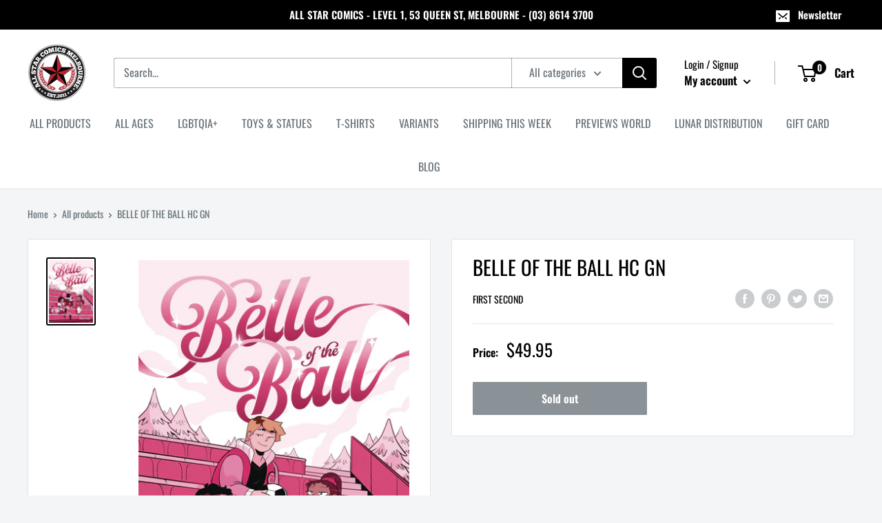

--- FILE ---
content_type: text/javascript
request_url: https://allstarcomics.com.au/cdn/shop/t/2/assets/custom.js?v=90373254691674712701574393512
body_size: -561
content:
//# sourceMappingURL=/cdn/shop/t/2/assets/custom.js.map?v=90373254691674712701574393512
